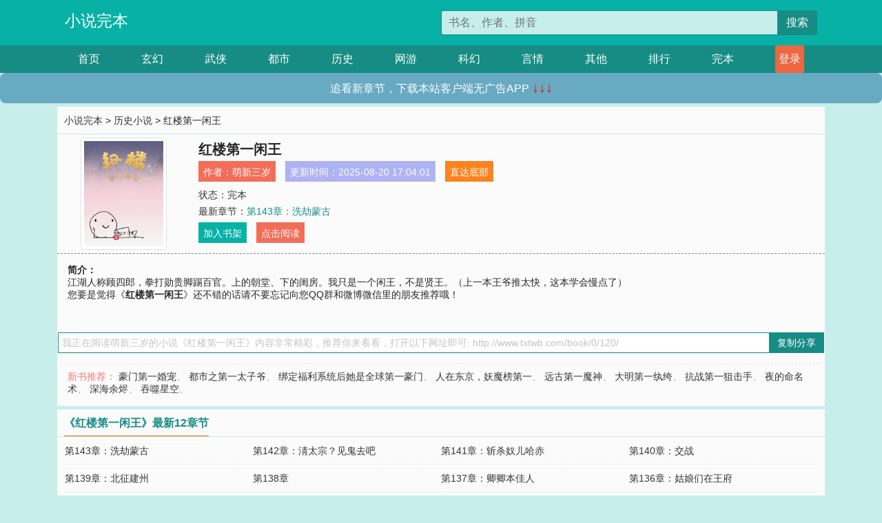

--- FILE ---
content_type: text/html; charset=utf-8
request_url: http://www.txtwb.com/book/0/120/
body_size: 6426
content:

<!doctype html>
<html lang="zh-CN">
<head>
    <!-- 必须的 meta 标签 -->
    <meta charset="utf-8">
    <meta name="viewport" content="width=device-width, initial-scale=1, shrink-to-fit=no">
    <meta name="applicable-device" content="pc,mobile">
    <!-- Bootstrap 的 CSS 文件 -->
    <link rel="stylesheet" href="/css/bootstrap.min.css">
    <link rel="stylesheet" href="/css/main.css?v=5">
    <link rel="stylesheet" href="/font/iconfont.css">
    <script src="/js/addons.js"></script>

    <title>红楼第一闲王目录最新章节_红楼第一闲王全文免费阅读_小说完本</title>
    <meta name="keywords" content="红楼第一闲王目录最新章节,红楼第一闲王全文免费阅读,www.txtwb.com">
    <meta name="description" content="红楼第一闲王目录最新章节由网友提供，《红楼第一闲王》情节跌宕起伏、扣人心弦，是一本情节与文笔俱佳的小说完本，小说完本免费提供红楼第一闲王最新清爽干净的文字章节在线阅读。">

    <meta name="robots" content="all">
    <meta name="googlebot" content="all">
    <meta name="baiduspider" content="all">
    <meta property="og:type" content="novel" />
    <meta property="og:title" content="红楼第一闲王最新章节" />
    <meta property="og:description" content="江湖人称顾四郎，拳打勋贵脚踢百官。上的朝堂、下的闺房。我只是一个闲王，不是贤王。（上一本王爷推太快，这本学会慢点了）" />
    <meta property="og:image" content="//www.txtwb.com/images/0/120/120s.jpg" />
    <meta property="og:novel:category" content="历史小说" />
    <meta property="og:novel:author" content="萌新三岁" />
    <meta property="og:novel:book_name" content="红楼第一闲王" />
    <meta property="og:novel:read_url" content="//www.txtwb.com/book/0/120/" />
    <meta property="og:url" content="//www.txtwb.com/book/0/120/" />
    <meta property="og:novel:status" content="完本" />
    <meta property="og:novel:author_link" content="//www.txtwb.com/search.php?q=%E8%90%8C%E6%96%B0%E4%B8%89%E5%B2%81&amp;p=1" />
    <meta property="og:novel:update_time" content="2025-08-20 17:04:01" />
    <meta property="og:novel:latest_chapter_name" content="第143章：洗劫蒙古" />
    <meta property="og:novel:latest_chapter_url" content="//www.txtwb.com/book/0/120/140237.html" />
</head>
<body>

 
<header>
    <div class="container">
        <div class="row justify-content-between">
            <div class="col-12 col-sm-3 w-100 w-sm-auto"><a href="http://www.txtwb.com/" class="logo">小说完本</a></div>
            <div class="col-12 col-sm-9 col-md-6 search">
                <form class="d-block text-right" action="/search.php" method="get">
                    <div class="input-group input-g ">
                        <input type="text" name="q" class="form-control" placeholder="书名、作者、拼音" aria-label="搜索的内容" aria-describedby="button-addon2">
                        <div class="input-group-append">
                            <button class="btn" type="submit" id="button-addon2">搜索</button>
                        </div>
                    </div>
                </form>
            </div>
        </div>
    </div>
</header>

<nav class="">
    <div class="container nav">
    <a href="/" class="act">首页</a><a href="/list1/">玄幻</a><a href="/list2/">武侠</a><a href="/list3/">都市</a><a href="/list4/">历史</a><a href="/list5/">网游</a><a href="/list6/">科幻</a><a href="/list7/">言情</a><a href="/list8/">其他</a><a href="/top/" >排行</a><a href="/full/" >完本</a>
    </div>
</nav>

<section>
    <div class="container">
        <div class="box">
            <div class="title">
                <a href="//www.txtwb.com">
                    <i class="icon-home"></i> 小说完本</a> &gt;
                <a href="/list4/">历史小说</a> &gt; 红楼第一闲王
            </div>
            <div class="row book_info">
                <div class="col-3 col-md-2 " style="display: flex; justify-content: center;">
                    <img class="img-thumbnail " alt="红楼第一闲王"
                         src="/images/0/120/120s.jpg" title="红楼第一闲王"
                         onerror="this.src='/images/nocover.jpg';">
                </div>
                <div class="col-9 col-md-10 pl-md-3 info">
                    <h1>红楼第一闲王</h1>
                    <div class="options">
                        <ul class="">
                            <li class="">作者：<a href="/search.php?q=%E8%90%8C%E6%96%B0%E4%B8%89%E5%B2%81&amp;p=1">萌新三岁</a></li>
                            <li class="">更新时间：2025-08-20 17:04:01</li>
                           
                            <li class=" d-none d-md-block"><a href="#footer">直达底部</a></li>
                            
                            <li class="col-12">状态：完本</li>
                            <li class="col-12">最新章节：<a href="/book/0/120/140237.html">第143章：洗劫蒙古</a></li>
                            <li class=" d-none d-md-block"><a href="javascript:;" onclick="addMark(4,120,'','')">加入书架</a></li>
                            <li class=" d-none d-md-block"><a href="#" onclick="readbook();">点击阅读</a></li>
                        </ul>
                    </div>
                  
                </div>
            </div>
            <div class="bt_m d-md-none row">
                <div class="col-6"><a class="bt_o" href="javascript:;" onclick="addMark(4,120,'','')">加入书架</a></div>
                <div class="col-6"><a class="bt_r" href="javascript:;" onclick="readbook();">点击阅读</a></div>
            </div>
            <div id="intro_pc" class="intro d-none d-md-block" >
                <a class="d-md-none" href="javascript:;" onclick="show_info(this);"><span class="iconfont icon-xialajiantouxiao" style=""></span></a>
                <strong>简介：</strong>
                <br>江湖人称顾四郎，拳打勋贵脚踢百官。上的朝堂、下的闺房。我只是一个闲王，不是贤王。（上一本王爷推太快，这本学会慢点了）
                <br>您要是觉得《<strong>红楼第一闲王</strong>》还不错的话请不要忘记向您QQ群和微博微信里的朋友推荐哦！
            </div>
            <div class="book_info">
                <div id="intro_m" class="intro intro_m d-md-none">
                    <div class="in"></div>
                </div>
            </div>
            <div class="info_other">
                 
            </div>
            <div class="input_copy_txt_to_board">
                <input readonly="readonly" id="input_copy_txt_to_board" value="我正在阅读萌新三岁的小说《红楼第一闲王》内容非常精彩，推荐你来看看，打开以下网址即可: http://www.txtwb.com/book/0/120/"><a href="javascript:;" onclick="exeCommanda()">复制分享</a>
            </div>
            <div class="book_info d-none d-md-block">
                <p style="padding:10px 0 10px 10px;margin-top: 10px;border-top: 1px dashed #e5e5e5;color: #f77474;">新书推荐：   
                    
                    <a href="/book/0/121/">豪门第一婚宠</a>、
                    
                    <a href="/book/0/122/">都市之第一太子爷</a>、
                    
                    <a href="/book/0/123/">绑定福利系统后她是全球第一豪门</a>、
                    
                    <a href="/book/0/124/">人在东京，妖魔榜第一</a>、
                    
                    <a href="/book/0/125/">远古第一魔神</a>、
                    
                    <a href="/book/0/119/">大明第一纨绔</a>、
                    
                    <a href="/book/0/118/">抗战第一狙击手</a>、
                    
                    <a href="/book/0/117/">夜的命名术</a>、
                    
                    <a href="/book/0/116/">深海余烬</a>、
                    
                    <a href="/book/0/115/">吞噬星空</a>、
                    
                    </p>
                <div class="cr"></div>
            </div>
        </div>
    </div>
    </div>
</section>

<section>
    <div class="container">
        <div class="box">
            <div class="box mt10">
                <h2 class="title"><b><i class="icon-list"></i> 《红楼第一闲王》最新12章节</b></h2>
                <div class="book_list">
                    <ul class="row">
                        
                        <li class="col-md-3"><a href="/book/0/120/140237.html">第143章：洗劫蒙古</a></li>
                        
                        <li class="col-md-3"><a href="/book/0/120/140236.html">第142章：淸太宗？见鬼去吧</a></li>
                        
                        <li class="col-md-3"><a href="/book/0/120/140235.html">第141章：斩杀奴儿哈赤</a></li>
                        
                        <li class="col-md-3"><a href="/book/0/120/140234.html">第140章：交战</a></li>
                        
                        <li class="col-md-3"><a href="/book/0/120/140233.html">第139章：北征建州</a></li>
                        
                        <li class="col-md-3"><a href="/book/0/120/140232.html">第138章</a></li>
                        
                        <li class="col-md-3"><a href="/book/0/120/140231.html">第137章：卿卿本佳人</a></li>
                        
                        <li class="col-md-3"><a href="/book/0/120/140230.html">第136章：姑娘们在王府</a></li>
                        
                        <li class="col-md-3"><a href="/book/0/120/140229.html">第135章：姑娘们在王府</a></li>
                        
                        <li class="col-md-3"><a href="/book/0/120/140228.html">第134章：见不得鼠尾</a></li>
                        
                        <li class="col-md-3"><a href="/book/0/120/140227.html">第133章：隐患</a></li>
                        
                        <li class="col-md-3"><a href="/book/0/120/140226.html">第132章：反向操作</a></li>
                        
                    </ul>
                </div>
            </div>
        </div>
    </div>
</section>

<section>
    <div class="container">
        <div class="box">
            <div class="box mt10">
                <h2 class="title"><b><i class="icon-list"></i>章节列表，第1章~
                    100章/共147章</b>
                    <a class="btn" href="javascript:;" onclick="reverse_oder(this);">倒序</a>
                </h2>
                <div class="book_list book_list2">
                    <ul class="row">
                        
                        
                        
                        <li class="col-md-3"><a href="/book/0/120/140091.html">第1章：本公子银票没了</a></li>
                        
                        
                        <li class="col-md-3"><a href="/book/0/120/140092.html">第2章：公子他说你放屁</a></li>
                        
                        
                        <li class="col-md-3"><a href="/book/0/120/140093.html">第3章：香水的诱惑</a></li>
                        
                        
                        <li class="col-md-3"><a href="/book/0/120/140094.html">第4章：顾四郎即兴独演</a></li>
                        
                        
                        <li class="col-md-3"><a href="/book/0/120/140095.html">第5章：原来她是王熙凤</a></li>
                        
                        
                        <li class="col-md-3"><a href="/book/0/120/140096.html">第6章：水匪小插曲</a></li>
                        
                        
                        <li class="col-md-3"><a href="/book/0/120/140097.html">第7章：青梅竹马不如横刀快</a></li>
                        
                        
                        <li class="col-md-3"><a href="/book/0/120/140098.html">第8章：治伤而已</a></li>
                        
                        
                        <li class="col-md-3"><a href="/book/0/120/140099.html">第9章：两淮盐、天下咸</a></li>
                        
                        
                        <li class="col-md-3"><a href="/book/0/120/140100.html">第10章：丽春院</a></li>
                        
                        
                        <li class="col-md-3"><a href="/book/0/120/140101.html">第11章：雨村感觉自己又行了</a></li>
                        
                        
                        <li class="col-md-3"><a href="/book/0/120/140102.html">第12章：众敌</a></li>
                        
                        
                        <li class="col-md-3"><a href="/book/0/120/140103.html">第13章：芸依</a></li>
                        
                        
                        <li class="col-md-3"><a href="/book/0/120/140104.html">第14章：交白卷的顾公子</a></li>
                        
                        
                        <li class="col-md-3"><a href="/book/0/120/140105.html">第15章：他还真走了</a></li>
                        
                        
                        <li class="col-md-3"><a href="/book/0/120/140106.html">第16章：你有牢狱之灾</a></li>
                        
                        
                        <li class="col-md-3"><a href="/book/0/120/140107.html">第17章：让他抓</a></li>
                        
                        
                        <li class="col-md-3"><a href="/book/0/120/140108.html">第18章：牢房里很凉快</a></li>
                        
                        
                        <li class="col-md-3"><a href="/book/0/120/140109.html">第19章：请神容易送神难</a></li>
                        
                        
                        <li class="col-md-3"><a href="/book/0/120/140110.html">第20章：叫声好哥哥</a></li>
                        
                        
                        <li class="col-md-3"><a href="/book/0/120/140111.html">第21章：天魔星</a></li>
                        
                        
                        <li class="col-md-3"><a href="/book/0/120/140112.html">第22章：端午泛舟</a></li>
                        
                        
                        <li class="col-md-3"><a href="/book/0/120/140113.html">第23章：芸依姑娘好巧</a></li>
                        
                        
                        <li class="col-md-3"><a href="/book/0/120/140114.html">第24章：大跌眼镜</a></li>
                        
                        
                        <li class="col-md-3"><a href="/book/0/120/140115.html">第25章：抄出来的好诗</a></li>
                        
                        
                        <li class="col-md-3"><a href="/book/0/120/140116.html">第26章：不狂枉少年</a></li>
                        
                        
                        <li class="col-md-3"><a href="/book/0/120/140117.html">第27章：四皇子到底要干什么</a></li>
                        
                        
                        <li class="col-md-3"><a href="/book/0/120/140118.html">第28章：神仙妃子王熙凤</a></li>
                        
                        
                        <li class="col-md-3"><a href="/book/0/120/140119.html">第29章：哎呀呀我醉了</a></li>
                        
                        
                        <li class="col-md-3"><a href="/book/0/120/140120.html">第30章：先撩在说</a></li>
                        
                        
                        <li class="col-md-3"><a href="/book/0/120/140121.html">第31章：薛宝钗</a></li>
                        
                        
                        <li class="col-md-3"><a href="/book/0/120/140122.html">第32章：薛蟠闹人命</a></li>
                        
                        
                        <li class="col-md-3"><a href="/book/0/120/140123.html">第33章：慢着！病发而亡</a></li>
                        
                        
                        <li class="col-md-3"><a href="/book/0/120/140124.html">第34章：凤姐儿认字</a></li>
                        
                        
                        <li class="col-md-3"><a href="/book/0/120/140125.html">第35章：香水开张前</a></li>
                        
                        
                        <li class="col-md-3"><a href="/book/0/120/140126.html">第36章：生意火爆</a></li>
                        
                        
                        <li class="col-md-3"><a href="/book/0/120/140127.html">第37章：有人眼红</a></li>
                        
                        
                        <li class="col-md-3"><a href="/book/0/120/140128.html">第38章：虚晃一枪</a></li>
                        
                        
                        <li class="col-md-3"><a href="/book/0/120/140129.html">第39章：墙角不好挖</a></li>
                        
                        
                        <li class="col-md-3"><a href="/book/0/120/140130.html">第40章：闷声吃肉</a></li>
                        
                        
                        <li class="col-md-3"><a href="/book/0/120/140131.html">第41章：有人急有人乐</a></li>
                        
                        
                        <li class="col-md-3"><a href="/book/0/120/140132.html">第42章：麻烦制造机薛大爷</a></li>
                        
                        
                        <li class="col-md-3"><a href="/book/0/120/140133.html">第43章：这事做的舒坦</a></li>
                        
                        
                        <li class="col-md-3"><a href="/book/0/120/140134.html">第44章：见到了、又好像没见</a></li>
                        
                        
                        <li class="col-md-3"><a href="/book/0/120/140135.html">第45章：顾公子硌到我了</a></li>
                        
                        
                        <li class="col-md-3"><a href="/book/0/120/140136.html">第46章：爷要买丫鬟</a></li>
                        
                        
                        <li class="col-md-3"><a href="/book/0/120/140137.html">第47章：爱好就是截胡</a></li>
                        
                        
                        <li class="col-md-3"><a href="/book/0/120/140138.html">第48章：薛蟠蚌住了</a></li>
                        
                        
                        <li class="col-md-3"><a href="/book/0/120/140139.html">第49章：叫一声嫂子</a></li>
                        
                        
                        <li class="col-md-3"><a href="/book/0/120/140140.html">第50章：闲情</a></li>
                        
                        
                        <li class="col-md-3"><a href="/book/0/120/140141.html">第51章：刺激的乞巧节（上）</a></li>
                        
                        
                        <li class="col-md-3"><a href="/book/0/120/140142.html">第52章：刺激的乞巧节（中）</a></li>
                        
                        
                        <li class="col-md-3"><a href="/book/0/120/140143.html">第53章：刺激的乞巧节（下）</a></li>
                        
                        
                        <li class="col-md-3"><a href="/book/0/120/140144.html">第54章：四殿下</a></li>
                        
                        
                        <li class="col-md-3"><a href="/book/0/120/140145.html">第55章：父与子</a></li>
                        
                        
                        <li class="col-md-3"><a href="/book/0/120/140146.html">第56章：贾元春</a></li>
                        
                        
                        <li class="col-md-3"><a href="/book/0/120/140147.html">单纯让各位了解设定的年龄</a></li>
                        
                        
                        <li class="col-md-3"><a href="/book/0/120/140148.html">第57章：谁还没个青梅竹马</a></li>
                        
                        
                        <li class="col-md-3"><a href="/book/0/120/140149.html">第58章：四殿下又搞幺蛾子</a></li>
                        
                        
                        <li class="col-md-3"><a href="/book/0/120/140150.html">第59章：这坨东西叫水泥</a></li>
                        
                        
                        <li class="col-md-3"><a href="/book/0/120/140151.html">第60章：皇帝炫儿、太子宠爱</a></li>
                        
                        
                        <li class="col-md-3"><a href="/book/0/120/140152.html">第61章：又能折腾了</a></li>
                        
                        
                        <li class="col-md-3"><a href="/book/0/120/140153.html">第62章：王熙凤她来了</a></li>
                        
                        
                        <li class="col-md-3"><a href="/book/0/120/140154.html">第63章：贾珍的小心思</a></li>
                        
                        
                        <li class="col-md-3"><a href="/book/0/120/140155.html">第64章：刁民</a></li>
                        
                        
                        <li class="col-md-3"><a href="/book/0/120/140156.html">第65章：平风波</a></li>
                        
                        
                        <li class="col-md-3"><a href="/book/0/120/140157.html">第66章：宁荣两家</a></li>
                        
                        
                        <li class="col-md-3"><a href="/book/0/120/140158.html">第67章：凤姐再进荣国府</a></li>
                        
                        
                        <li class="col-md-3"><a href="/book/0/120/140159.html">第67章：凤姐张“狂”</a></li>
                        
                        
                        <li class="col-md-3"><a href="/book/0/120/140160.html">第68章：两帝相斗殃及无辜</a></li>
                        
                        
                        <li class="col-md-3"><a href="/book/0/120/140161.html">第69章：这个委屈让儿子受</a></li>
                        
                        
                        <li class="col-md-3"><a href="/book/0/120/140162.html">第70章：跟着小郡主混</a></li>
                        
                        
                        <li class="col-md-3"><a href="/book/0/120/140163.html">第71章：我们又见了</a></li>
                        
                        
                        <li class="col-md-3"><a href="/book/0/120/140164.html">第72章：预订个莲子羹</a></li>
                        
                        
                        <li class="col-md-3"><a href="/book/0/120/140165.html">第73章：卿卿还很清</a></li>
                        
                        
                        <li class="col-md-3"><a href="/book/0/120/140166.html">第74章：飞来横鱼</a></li>
                        
                        
                        <li class="col-md-3"><a href="/book/0/120/140167.html">第75章：又是个美人</a></li>
                        
                        
                        <li class="col-md-3"><a href="/book/0/120/140168.html">第76章：王叔你稳一稳</a></li>
                        
                        
                        <li class="col-md-3"><a href="/book/0/120/140169.html">第77章：忠顺王有想法</a></li>
                        
                        
                        <li class="col-md-3"><a href="/book/0/120/140170.html">第78章：叔侄俩不是好人</a></li>
                        
                        
                        <li class="col-md-3"><a href="/book/0/120/140171.html">第79章：这是宝贝不卖</a></li>
                        
                        
                        <li class="col-md-3"><a href="/book/0/120/140172.html">第80章：谁多了心思</a></li>
                        
                        
                        <li class="col-md-3"><a href="/book/0/120/140173.html">第81章：三杯黄汤害人</a></li>
                        
                        
                        <li class="col-md-3"><a href="/book/0/120/140174.html">第82章：非得闹大吗</a></li>
                        
                        
                        <li class="col-md-3"><a href="/book/0/120/140175.html">第83章：互啄</a></li>
                        
                        
                        <li class="col-md-3"><a href="/book/0/120/140176.html">第84章：王子腾带兵示威</a></li>
                        
                        
                        <li class="col-md-3"><a href="/book/0/120/140177.html">第85章：孤给你们出个主意</a></li>
                        
                        
                        <li class="col-md-3"><a href="/book/0/120/140178.html">第86章：和稀泥</a></li>
                        
                        
                        <li class="col-md-3"><a href="/book/0/120/140179.html">第87章：巡视厂坊</a></li>
                        
                        
                        <li class="col-md-3"><a href="/book/0/120/140180.html">第88章：大人你咋那么笋</a></li>
                        
                        
                        <li class="col-md-3"><a href="/book/0/120/140181.html">第89章：重在参与</a></li>
                        
                        
                        <li class="col-md-3"><a href="/book/0/120/140182.html">第90章：不惯着你</a></li>
                        
                        
                        <li class="col-md-3"><a href="/book/0/120/140183.html">第91章：水溶的危机</a></li>
                        
                        
                        <li class="col-md-3"><a href="/book/0/120/140184.html">第92章：王子腾带兵支援</a></li>
                        
                        
                        <li class="col-md-3"><a href="/book/0/120/140185.html">第93章：去你家疗伤</a></li>
                        
                        
                        <li class="col-md-3"><a href="/book/0/120/140186.html">第94章：娶你家侄女</a></li>
                        
                        
                        <li class="col-md-3"><a href="/book/0/120/140187.html">第95章：封亲王一事</a></li>
                        
                        
                        <li class="col-md-3"><a href="/book/0/120/140188.html">第96章：王家祖传变脸</a></li>
                        
                        
                        <li class="col-md-3"><a href="/book/0/120/140189.html">第97章：王狗儿</a></li>
                        
                        
                        <li class="col-md-3"><a href="/book/0/120/140190.html">第98章：琉璃试造</a></li>
                        
                    </ul>
                </div>
                
                <div class="pages">
                  <ul class="pagination justify-content-center">
                    <li class="page-item disabled">
                      <a class="page-link">1/2</a>
                    </li>
                    
                    
                    
                    
                    <li class="page-item  active "><a class="page-link" href="/book/0/120/index_1.html">1</a></li>
                    
                    <li class="page-item "><a class="page-link" href="/book/0/120/index_2.html">2</a></li>
                    
                    
                    <!-- <li class="page-item"><a class="page-link" href="/book/0/120/index_2.html">&gt;</a></li> -->
                    
                    
                    <li class="page-item">
                      <form><input id="jumppage" class="form-control " type="text" placeholder="跳页"></form>
                    </li>
                  </ul>
                </div>
                
                <div class="book_info d-none d-md-block">
                    <p style="padding:10px 0 10px 10px;margin-top: 10px;border-top: 1px dashed #e5e5e5;color: #f77474;">精彩推荐：
                        
                    </p>
                    <div class="cr"></div>
                </div>
            </div>
        </div>
    </div>
</section>


<div id="footer">
<div class="container">
<p>本站所有收录的内容均来自互联网，如有侵权我们将尽快删除。</p>
<p><a href="/sitemap.xml">网站地图</p>
<script>
footer();
</script>
</div>
</div>
	

<script src="/js/jquery-1.11.1.min.js"></script>
<script src="/js/bootstrap.bundle.min.js"></script>
<script src="/js/main.js"></script>
<script src="/js/user.js"></script>

<script type="text/javascript">
   var pagebase="/book/0/120/index_99999.html";
  $("#jumppage").change(function(){
      window.location.href=pagebase.replace("99999",$("#jumppage").val())
  });
    $("#intro_m .in").html($("#intro_pc").html());
    //$.pagination('.book_list ul li', '.book_list_m ul', 1, 40);

    function show_info(e){
        var obj=$(e).find("span");
        if(obj.hasClass("icon-xialajiantouxiao")){
            $("#intro_m").animate({height:$("#intro_m .in").height()});
            obj.removeClass("icon-xialajiantouxiao").addClass("icon-shouqijiantouxiao");
            //$(e).html('隐藏简介');
        }else{
            $("#intro_m").animate({height:"60px"});
            obj.removeClass("icon-shouqijiantouxiao").addClass("icon-xialajiantouxiao");
            //$(e).html('详情简介');
        }
    }

    function exeCommanda(e){
        //let html ='<input  id="input_copy_txt_to_board" value="" />';//添加一个隐藏的元素
        //var txt=window.location.href;
        //$("#input_copy_txt_to_board").val(txt);//赋值
       // $("#input_copy_txt_to_board").removeClass("hide");//显示
        $("#input_copy_txt_to_board").focus();//取得焦点
        $("#input_copy_txt_to_board").select();//选择
        document.execCommand("Copy");
        //$("#input_copy_txt_to_board").addClass("hide");//隐藏
        //$(e).focus();
        tips("已复制分享信息");
    }
    function readbook(){
        window.location.href="/book/0/120/140091.html"
    }
</script>
<script defer src="https://static.cloudflareinsights.com/beacon.min.js/vcd15cbe7772f49c399c6a5babf22c1241717689176015" integrity="sha512-ZpsOmlRQV6y907TI0dKBHq9Md29nnaEIPlkf84rnaERnq6zvWvPUqr2ft8M1aS28oN72PdrCzSjY4U6VaAw1EQ==" data-cf-beacon='{"version":"2024.11.0","token":"deef01d07f41438aa0f72785558f2caf","r":1,"server_timing":{"name":{"cfCacheStatus":true,"cfEdge":true,"cfExtPri":true,"cfL4":true,"cfOrigin":true,"cfSpeedBrain":true},"location_startswith":null}}' crossorigin="anonymous"></script>
</body>
</html>
